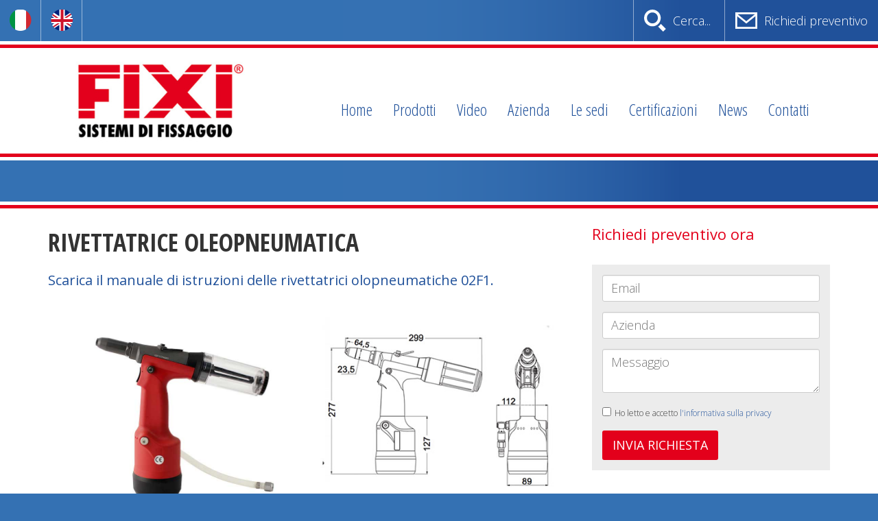

--- FILE ---
content_type: text/html; charset=UTF-8
request_url: https://www.fixi.it/catalogo/rivettatrici/oleopneumatica/02F1.php
body_size: 6380
content:
<!DOCTYPE html>
<html>
<head>
	<!-- Google Tag Manager -->
<script>(function(w,d,s,l,i){w[l]=w[l]||[];w[l].push({'gtm.start':
new Date().getTime(),event:'gtm.js'});var f=d.getElementsByTagName(s)[0],
j=d.createElement(s),dl=l!='dataLayer'?'&l='+l:'';j.async=true;j.src=
'https://www.googletagmanager.com/gtm.js?id='+i+dl;f.parentNode.insertBefore(j,f);
})(window,document,'script','dataLayer','GTM-PQWMXD5M');</script>

<!-- End Google Tag Manager -->
  <meta http-equiv="Content-Type" content="text/html; charset=utf-8" />
    <meta name="viewport" content="width=device-width, initial-scale=1.0">
    <meta name="robots" content="index,follow" />
	<meta name="language" content="it" />
<!-- ==========================
    	Favicons 
    =========================== -->
    <link rel="shortcut icon" href="favicon.ico">
	<link rel="apple-touch-icon" href="icons/apple-touch-icon.png">
	<link rel="apple-touch-icon" sizes="72x72" href="icons/apple-touch-icon-72x72.png">
	<link rel="apple-touch-icon" sizes="114x114" href="icons/apple-touch-icon-114x114.png">

    <!-- ==========================
    	CSS 
    =========================== -->
    <link href="https://www.fixi.it/_bootstrap-3.2.0/dist/css/bootstrap.css?v=7" rel="stylesheet" type="text/css">
    <link rel="stylesheet" href="https://maxcdn.bootstrapcdn.com/font-awesome/4.5.0/css/font-awesome.min.css">
    
    <!-- ==========================
    	JS 
    =========================== -->
    <script src="https://ajax.googleapis.com/ajax/libs/jquery/3.3.1/jquery.min.js"></script>

    <!--[if lt IE 9]>
      <script src="https://oss.maxcdn.com/libs/html5shiv/3.7.0/html5shiv.js"></script>
      <script src="https://oss.maxcdn.com/libs/respond.js/1.3.0/respond.min.js"></script>
    <![endif]-->

	<!--google analitics -->
	<script type="text/javascript">
    
      var _gaq = _gaq || [];
      _gaq.push(['_setAccount', 'UA-33178052-1']);
      _gaq.push(['_trackPageview']);
    
      (function() {
        var ga = document.createElement('script'); ga.type = 'text/javascript'; ga.async = true;
        ga.src = ('https:' == document.location.protocol ? 'https://ssl' : 'http://www') + '.google-analytics.com/ga.js';
        var s = document.getElementsByTagName('script')[0]; s.parentNode.insertBefore(ga, s);
      })();
    
    </script>
    <meta name="keywords" content="fixi, rivettatrice olopneumatiche, rivettatrice olopneumatica" />
	<meta name="description" content="Fixi vende le rivettatrici olopneumatiche per rivetti a strappo, qui la rivettatrice manuale" />
    <title>FIXI | Rivettatrice oleopneumatica</title>
</head>
<body>    
    
    <!-- top -->

<!-- Google Tag Manager (noscript) -->
<noscript><iframe src="https://www.googletagmanager.com/ns.html?id=GTM-PQWMXD5M"
height="0" width="0" style="display:none;visibility:hidden"></iframe></noscript>
<!-- End Google Tag Manager (noscript) -->


<div class="container-fluid main-container">
	<div class="red-line"></div>
	<div class="container">
    	<div class="row">
        	<div class="col-md-4 col-sm-12">
            	<a href="https://www.fixi.it/">
                	<img src="https://www.fixi.it/bmp/fixi.png?v=1" width="327" height="124" class="img-responsive logo" alt="FIXI" title="FIXI" />
                </a>
            </div>
            <div class="col-md-8 col-sm-12">
            	<nav class="collapse navbar-collapse">
                    <ul class="nav navbar-nav">
                        <li>
                            <a href="https://www.fixi.it/">Home</a>
                        </li>
                        <li>
                            <a href="https://www.fixi.it/sistemi-di-fissaggio.php">Prodotti</a>
                        </li>
                        <li>
                            <a href="https://www.fixi.it/videos.php">Video</a>
                        </li>
                        <li>
                            <a class="macroarea" data-show="menu-azienda" href="https://www.fixi.it/azienda-sistemi-fissaggio.php">Azienda</a>
                            <ul class="absmenu" id="menu-azienda" style="display:none">
                                <li>
                                    <a href="https://www.fixi.it/azienda-sistemi-fissaggio.php">La storia</a>
                                </li>
                                <li>
                                    <a href="https://www.fixi.it/laboratorio-qualita.php">Laboratorio</a>
                                </li>
                                <li>
                                    <a href="https://www.fixi.it/packing.php">Confezionamento</a>
                                </li>
                                <li>
                                    <a href="https://www.fixi.it/sistemi-di-fissaggio-scarto-zero.php">Scarto Zero</a>
                                </li>
                            </ul>
                        </li>
                        <li>
                            <a href="https://www.fixi.it/aziende-gruppo-fixi.php">Le sedi</a>
                        </li>
                        <li>
                            <a href="https://www.fixi.it/certificazioni.php">Certificazioni</a>
                        </li>
                        <li>
                            <a href="https://www.fixi.it/news/">News</a>
                        </li>
                        <li>
                            <a href="https://www.fixi.it/contatti.php">Contatti</a>
                        </li>
                    </ul>
                </nav>	
            </div>
        </div>
    </div>
    <div class="red-line"></div>
    
    <script>
	$(document).ready(function() {
		var timer1, timer2, timer3,timer4;
		var delay=200;
		var delayStd = 350;
		var fastDelay = 200;
		$(".macroarea").hover(function() {
            var submenu=$(this).attr("data-show");
			timer4 = window.setTimeout(function() { 
				$("#"+submenu).show(0);
			}, fastDelay);
			clearTimeout(timer1);
			clearTimeout(timer2);
		}, function() {
            var submenu=$(this).attr("data-show");
			clearTimeout(timer4);
			timer1 = window.setTimeout(function() { 
				if ($("#"+submenu+":hover").length<=0) {
					$("#"+submenu).hide(0,function() { $(".macroarea").removeClass("active"); }); 
					delay=200;
				}
			}, delayStd);
		});
		
		$(".absmenu").hover(function() {
			clearTimeout(timer1);
			clearTimeout(timer2);
		}, function() {
			console.log("out");
			timer2 = window.setTimeout(function() { 
				console.log("timeout");
				if ($(".macroarea:hover").length<=0) {
					console.log("macroarea out");
					$(".absmenu").hide(0,function() { $(".macroarea").removeClass("active"); }); 
					delay=200;
				}
			}, delayStd);
		});
		/*
		$(".macroarea").hover(function() {
			var but = $(this);
			timer3 = window.setTimeout(function() { 
				var menu = but.attr("data-show");
				$(".catmenu").hide(0);
				$(menu).show();
				$(".macroarea").removeClass("active");
				but.addClass("active");
				delay=delayStd; // per il prossimo cambio
			}, delay);
		}, function() {
			clearTimeout(timer3);
		});
        */
        $(".macroarea").click(function(e) {
            e.preventDefault();
        });
	});
</script>
	
	
    <div class="slider">
    	<div class="container">
            <div class="row">
            	
                
            </div>
        </div>
    </div>
    
    <div class="red-line"></div>
    
    <!-- Gruppo -->
    <div class="container">
    	<div class="row">
        	<div class="col-lg-8 col-md-12">
                	<h1 class="h2">Rivettatrice oleopneumatica</h1>
                    <div class="row">
<div class="col-lg-12 col-md-12">
 <h4><a class="" href="https://www.fixi.it/tools-pdf/manuale-rivettatrici-F1-F2-F3-F4.pdf?v=2" target="_blank">Scarica il manuale di istruzioni delle rivettatrici olopneumatiche 02F1.</a></h4>
 </div>
 
	<div class="col-lg-6 col-md-6">
   <img src="https://www.fixi.it/bmp/static/rivettatrice-oleopneumatica-02F1.jpg" width="100%"  alt="Rivettarice oleopneumatica" title="Rivettarice oleopneumatica" class="center-block img-responsive" />
	</div>
    <div class="col-lg-6 col-md-6">
<img src="https://www.fixi.it/bmp/static/disegno-tecnico-rivettatrice-oleopneumatica-02f1.jpg" width="100%"  alt="Caratteristiche tecniche rivettarice oleopneumatica" title="Caratteristiche tecniche rivettarice oleopneumatica" class="center-block img-responsive" />
	</div>
</div>
<div style="overflow: auto; and overflow-y: hidden;">
	<table class="table table-striped table-hover small-text">
							<thead>
								<tr>
									<th>
                                    	<p class="h4">Rivettatrice</p><small>CODICE</small> 
                                    </th>
                                    <th class="text-center"><p class="h4">Caratteristiche</p><small>&nbsp;</small>
                                    <small>PRESSIONE DI UTILIZZO</small>
                                    </th>
                                    <th class="text-center"> <small>PESO</small></th>
                                   <th class="text-center"> <small>CORSA</small></th>
                                   <th class="text-center"><small>FORZA</small></th>
                                   <th class="text-center"><img src="https://www.fixi.it/bmp/pdf.jpg" width="48" height="48" alt="Scarica la scheda tecnica relativa alla rivettatrice" class="center-block" /></th>
                                </tr>
                            </thead>
                            <tbody>
                               <tr>
										<td><strong>02F1</strong></td>
                                        <td class="text-center">5 - 7 Bar</td>
                                        <td class="text-center">1,1 Kg</td>
                                        <td class="text-center">18 mm</td>
                                        <td class="text-center">7 KN</td>
                                        <td class="text-center">
											<a href="https://www.fixi.it/schede/02F1.pdf?v=2" target="_blank" class="btn btn-xs btn-primary" style="font-size: 12px">Scheda</a>
										</td>
                               </tr>
                            </tbody>
    </table>
</div>

<div style="overflow: auto; and overflow-y: hidden;">
	<table class="table table-striped table-hover small-text">
							<thead>
								<tr>
									<th>
                                    	<p class="h4">Rivetto</p><small>DIAMETRO</small> 
                                        
                                    </th>
                                    <th class="text-center"><p class="h4">Utilizzo</p><small>&nbsp;</small>
                                    <small>ALLUMINIO/ACCIAIO</small>
                                    </th>
                                    <th class="text-center"> <small>ACCIAIO/ACCIAIO</small></th>
                                   <th class="text-center"> <small>RAME ACCIAIO</small></th>
                                   <th class="text-center"><small>INOX/INOX</small></th>
                                </tr>
                            </thead>
                            <tbody>
                               <tr>
										<td><strong>2,4 mm</strong></td>
                                        <td class="text-center"><i class="fa fa-circle"></i></td>
                                        <td class="text-center"><i class="fa fa-circle"></i></td>
                                        <td class="text-center"><i class="fa fa-circle"></i></td>
                                        <td class="text-center"><i class="fa fa-circle"></i></td>
                                        
                               </tr>
                               <tr>
										<td><strong>3 - 3,2 mm</strong></td>
                                        <td class="text-center"><i class="fa fa-circle"></i></td>
                                        <td class="text-center"><i class="fa fa-circle"></i></td>
                                        <td class="text-center"><i class="fa fa-circle"></i></td>
                                        <td class="text-center"><i class="fa fa-circle"></i></td>
                                        
                               </tr>
                               <tr>
										<td><strong>4 mm</strong></td>
                                        <td class="text-center"><i class="fa fa-circle"></i></td>
                                        <td class="text-center"><i class="fa fa-circle"></i></td>
                                        <td class="text-center"><i class="fa fa-circle"></i></td>
                                        <td class="text-center"><i class="fa fa-circle"></i></td>
                                        
                               </tr>
                               <tr>
										<td><strong>4,8 - 5 mm</strong></td>
                                        <td class="text-center"><i class="fa fa-circle"></i></td>
                                        <td class="text-center"></td>
                                        <td class="text-center"></td>
                                        <td class="text-center"></td>
                                        
                               </tr>
                            </tbody>
    </table>
</div>

<h3 class="text-primary">Ricambi</h3>
<div style="overflow: auto; and overflow-y: hidden;">
	<table class="table table-striped table-hover small-text">
							<thead>
								<tr>
									<th>
                                    	<p class="h4">Codice</p> 
                                    </th>
                                    <th class="text-center"><p class="h4">Prodotto</p>
                                   
                                    </th>
                                    <th class="text-center"><p class="h4">Caratteristiche</p>
                                    
                                </tr>
                            </thead>
                            <tbody>
                               <tr>
										<td><strong>02CLAMPJAWSF1</strong></td>
                                        <td class="text-center">Morsetti di ricambio</td>
                                        <td class="text-center">No. 1 Set (3Pcs)</td>
                                        
                               </tr>
                               <tr>
										<td><strong>02U24F1</strong></td>
                                        <td class="text-center">Ugelli di ricambio</td>
                                        <td class="text-center">Diam. 2,4 mm</td>
                                        
                               </tr>
                               <tr>
										<td><strong>02U32F1</strong></td>
                                        <td class="text-center">Ugelli di ricambio</td>
                                        <td class="text-center">Diam. 3,2 mm</td>
                                        
                               </tr>
                               <tr>
										<td><strong>02U40F1</strong></td>
                                        <td class="text-center">Ugelli di ricambio</td>
                                        <td class="text-center">Diam. 4,0 mm</td>
                                        
                               </tr>
                               <tr>
										<td><strong>02U48F1</strong></td>
                                        <td class="text-center">Ugelli di ricambio</td>
                                        <td class="text-center">Diam. 4,8 - 5 mm</td>
                                        
                               </tr>
                            </tbody>
    </table>
</div>
<div class="row">
	<div class="col-lg-6 col-md-6">
    <h4> Morsetti di ricambio</h4>
<img src="https://www.fixi.it/bmp/static/morsetti-di-ricambio-rivettatrice-oleopneumatica.jpg" width="100%"  alt="Morsetti di ricambio rivettatrici oleopneumatiche" title="Morsetti di ricambio rivettatrici oleopneumatiche" class="center-block img-responsive" />
	</div>
    <div class="col-lg-6 col-md-6">
    <h4> Ugello di ricambio</h4>
   <img src="https://www.fixi.it/bmp/static/ugello-di-ricambio-rivettatrice-oleopneumatica.jpg" width="100%"  alt="Ugelli di ricambio rivettatrici olepneumatiche" title="Ugelli di ricambio rivettatrici olepneumatiche" class="center-block img-responsive" />
	</div>
</div>

                </div>
                <div class="col-lg-4 col-md-12">
                	
                	<h3 class="text-primary yspaced">Richiedi preventivo ora</h3>

<div class="row">
	<div class="col-sm-12">
        <form name="prev" action="https://www.fixi.it/send-request.php" method="post" class="gray-box form-box">
            <div class="form-group">
                <input type="email" class="form-control" id="email" name="email" placeholder="Email">
            </div>
            <div class="form-group">
                <input type="text" class="form-control" id="name" name="name" placeholder="Azienda">
            </div>
            <div class="form-group">
                <textarea class="form-control" id="request" name="request" placeholder="Messaggio"></textarea>
            </div>
            <div class="form-group">
                <input type="checkbox" id="privacy" name="privacy" required /> <small style="font-size:12px">Ho letto e accetto <a href="https://www.fixi.it/privacy.php">l'informativa sulla privacy</a></small>
            </div>
            
            <button type="submit" class="btn btn-primary red-button">INVIA RICHIESTA</button>
        </form>
    </div>
</div>
                	
                    
                </div>
        </div>
	</div>
    
    
    <div class="gray-line"></div>
 
    
   	<!-- bottom -->
</div> <!-- main-container div -->

<nav id="secondary-menu">
	<div class="container-fluid">
        <!--div class="hidden-sm hidden-xs hidden-md" style="position:absolute;z-index:1000; left: 160px;font-size:12px;">
            <span style="background-color: #fff; border-radius:15px; color: #e3001b; padding: 3px 9px; font-weight: bold">
                Fixi Srl, Fixi VPL, Fixi 3V, Fixi ETS e Fixi UA saranno aperte e completamente operative per tutto il mese di agosto
            </span>
        </div-->
    	<div class="row no-margin">
            <div class="col-sm-6 col-xs-3 langs no-padding">
                <ul>
                	<li class=" hidden-sm hidden-md hidden-lg">
                    	<a class="navbar-toggle" data-toggle="collapse" data-target=".navbar-collapse">
                        	<img src="https://www.fixi.it/bmp/menu.png" width="32" height="32" class="img-responsive center-block" alt="Menu" />
                        </a>
                    </li><li class="hidden-xs">
                    	<a href="https://www.fixi.it/">
                        	<img src="https://www.fixi.it/bmp/it.png" width="32" height="32" class="img-responsive center-block" alt="Versione in lingua italiana" />
                        </a>
                    </li><li class="hidden-xs">
                    	<a href="https://www.fixi.it/en/">
                        	<img src="https://www.fixi.it/bmp/en.png" width="32" height="32" class="img-responsive center-block" alt="Versione in lingua inglese" />
                        </a>
                    </li>
                </ul>
            </div>
            <div class="col-sm-6 col-xs-9 text-right social-links no-padding">
            	<ul>
                	<li class="hidden-sm hidden-md hidden-lg">
                    	<a href="https://www.fixi.it/">
                        	<img src="https://www.fixi.it/bmp/it.png" width="32" height="32" class="img-responsive center-block" alt="Versione in lingua italiana" />
                        </a>
                    </li><li class="hidden-sm hidden-md hidden-lg">
                    	<a href="https://www.fixi.it/en/">
                        	<img src="https://www.fixi.it/bmp/en.png" width="32" height="32" class="img-responsive center-block" alt="Versione in lingua inglese" />
                        </a>
                    </li>
                    <li class="ask-quote">
                		<a href="#" onClick="$('#searchbar').toggleClass('is_visible'); $('#q').focus()">
                            <img src="https://www.fixi.it/bmp/search.svg" width="32" height="32" class="img-responsive" alt="Cerca prodotto" style="float:left" />
                            <span class="hidden-xs"> Cerca...</span>
                        </a>
                    </li>
                	<li class="ask-quote posrel">
                        <span id="n_wishlist_items">
                                                    </span>
                		<a href="#"  class="inforequest">
                            <img src="https://www.fixi.it/bmp/email.svg" width="32" height="32" class="img-responsive" alt="Richiedi preventivo" style="float:left" />
                            <span class="hidden-xs"> Richiedi preventivo</span>
                        </a>
                    </li>
                </ul>
            </div>
        </div>
    </div>
</nav>
<div id="searchbar">
    <form id="search" name="search" method="get" action="https://www.fixi.it/search.php">
        <div class="closesearch" onClick="$('#searchbar').toggleClass('is_visible')">
            <img src="https://www.fixi.it/bmp/close.svg" width="20" height="20" class="img-responsive" alt="Chiudi ricerca" />
        </div>
        <input id="q" name="q" placeholder="Cerca per nome o codice..." />
        <button type="submit">
            <img src="https://www.fixi.it/bmp/search.svg" width="32" height="32" class="img-responsive" alt="Cerca prodotto" />
        </button>
    </form>
</div>
<div class="container yspaced" id="bottom">
	<div class="text-center yspaced">
		<p class="h5 text-uppercase font-weight-bold">Seguici sui nostri canali social</p>
        <div class="pb-3 pb-lg-4 pt-2">
			<a href="https://www.linkedin.com/company/6833477/admin/" class="px-2" target="_blank">
            <img src="https://www.fixi.it/bmp/linkedin.svg" style="margin:0.5em 0.6em" width="30" height="30" alt="FIXI srl YouTube">
             </a>
  	         <a href="https://www.youtube.com/channel/UCDvaxm0Zef0Dba9K2Y3_uPw" class="px-2" target="_blank">
             <img src="https://www.fixi.it/bmp/youtube.svg"  style="margin:0.5em 0.6em" width="30" height="30" alt="FIXI srl Linkedin">
            </a>
            <a href="https://www.instagram.com/fixisrl/" class="px-2" target="_blank">
            <img src="https://www.fixi.it/bmp/instagram.svg"  style="margin:0.5em 0.6em" width="30" height="30" alt="FIXI srl Instagram">
            </a>
            <a href="https://www.facebook.com/fixisrl" class="px-2 mx-3" target="_blank">
            <img src="https://www.fixi.it/bmp/facebook.svg" style="margin:0.5em 0.6em" width="30" height="30" alt="FIXI srl Facebook">
            </a>
         </div>
        <div class="pb-3 pb-lg-4 pt-2">
       Fixi fa parte del gruppo <a href="https://www.gberardi.com/"  target="_blank"><img src="https://www.fixi.it/bmp/berardi-group.png"  style="margin:0.5em 0.6em" width="100" height="50" alt="Berardi Group"></a>
        </div>
    </div>

	<div class="row">
    	<div class="col-sm-12 text-center">
  		<p class="yspaced-top">
                Fixi Srl a socio unico - Società soggetta all’attività di direzione e coordinamento di Berardi Bullonerie Srl<br />
                Via Bellardi 40/A - 10146 Torino (Italy) - Tel. 011 70.72.398 - 011 70.70.877 - Fax 011 70.72.521<br />
				Capitale Sociale € 100.000 - Reg. Imp., Cod. Fisc. e P.IVA IT 13092700015  - Iscriz. al Reg. delle Imp. REA di Torino N.1338440<br />
                <a href="https://www.fixi.it/privacy.php">Privacy Policy</a> - <a href="https://www.fixi.it/PdF/Fixi_Srl_Codice_Etico.pdf" target="_blank">Codice Etico</a>  - <a href="https://www.fixi.it/cookies.php">Cookie Policy</a><br />
                Per informazioni e preventivi: <a href="mailto:info@fixi.it">info@fixi.it</a>
            </p>
        </div>

        <div class="col-md-12 text-center yspaced credits">
            <p class="yspaced-bottom">
            	 <a href="https://www.mantanera.it">Sito internet realizzato da Mantanera</a>
            </p>
        </div>
    </div>
</div>
<div id="info_modal" class="modal fade" tabindex="-1" role="dialog" aria-labelledby="myModalLabel" aria-hidden="true" style="background-color: rgba(0,0,0,0.3)">
  <div class="modal-dialog">
    <div class="modal-content">
        <div class="modal-header">
            <button type="button" class="close" data-dismiss="modal" aria-label="Close"><span aria-hidden="true">&times;</span></button>
            <p class="h4 modal-title" id="exampleModalLabel">Richiedi un preventivo</p>
        </div>
        <div class="modal-body text-center">
            <form name="requestinfo" class="form-horizontal newsletter-form" method="post" action="https://www.fixi.it/send-request.php">
               	<input type="hidden" name="url" value="https://www.fixi.it/catalogo/rivettatrici/oleopneumatica/02F1.php" />
                
                <div class="form-group">
                    <div class="col-sm-12">
                        <input type="email" class="form-control" id="email" name="email" placeholder="Email">
                    </div>
                </div>
                <div class="form-group">
                    <div class="col-sm-12">
                        <input type="text" class="form-control" id="name" name="name" placeholder="Azienda">
                    </div>
                </div>
                <div id="products" class='hidden'>
                    <p class="h4">Prodotti di mio interesse</p>
                    <div class="gray-box" style="padding: 5px; margin-bottom: 5px;">
                        <div class="form-group">
                            <div>
                                <div class="col-sm-9 text-left">
                                    <small><strong>Codice - Nome</strong></small>
                                </div>
                                <div class="col-sm-3">
                                    <small><strong>Quantità</strong></small>
                                </div>
                                <div class="col-sm-12">
                                    <div style="border-top: 1px solid #ccc"></div>
                                </div>
                            </div>
                        </div>
                        <div id="product-list">
                                                    </div>
                    </div>
                </div>
                <div class="form-group">
                    <div class="col-sm-12">
                        <textarea class="form-control" id="request" name="request" placeholder="Messaggio"></textarea>
                    </div>
                </div>
                <div class="form-group">
                    <div class="col-sm-12">
                        <input type="checkbox" id="privacy" name="privacy" required /> <small style="font-size:12px">Ho letto e accetto <a href="https://www.fixi.it/privacy.php">l'informativa sulla privacy</a></small>
                    </div>
                </div>
                
				<div class="form-group">
					<div class="col-sm-12">
						<button type="submit" class="btn btn-primary red-button dialogconfirm">Invia richiesta</button>
					</div>
				</div>
            </form>
    	</div>
    </div>
  </div>
</div>


<div id="info_ok_modal" class="modal fade" tabindex="-1" role="dialog" aria-labelledby="myModalLabel" aria-hidden="true" style="background-color: rgba(0,0,0,0.3)">
  <div class="modal-dialog">
    <div class="modal-content">
        <div class="modal-header">
            <button type="button" class="close" data-dismiss="modal" aria-label="Close"><span aria-hidden="true">&times;</span></button>
            <p class="h4 modal-title" id="exampleModalLabel">Richiesta inviata</p>
        </div>
        <div class="modal-body text-center">
			<p class="text-center yspaced">
				<i class="fa fa-4x text-primary fa-check-circle"></i>
			</p>
			<p>La ringraziamo per averci scritto.<br />Il nostro staff prenderà in carico la sua richiesta il più velocemente possibile. </p>
    	</div>
    </div>
  </div>
</div>

<div id="cart_modal" class="modal fade" tabindex="-1" role="dialog" aria-labelledby="myModalLabel" aria-hidden="true" style="background-color: rgba(0,0,0,0.3)">
  <div class="modal-dialog">
    <div class="modal-content">
        <div class="modal-header">
            <button type="button" class="close" data-dismiss="modal" aria-label="Close"><span aria-hidden="true">&times;</span></button>
            <p class="h4 modal-title" id="exampleModalLabel">Prodotto aggiunto alla wishlist</p>
        </div>
        <div class="modal-body text-center">
			<p class="text-center yspaced">
				<i class="fa fa-4x text-primary fa-check-circle"></i>
			</p>
			<p>
                Hai aggiunto <b class="text-primary"><span id="var_code"></span></b> alla tua lista. Puoi richiedere una quotazione dei prodotti che ti interessano cliccando in qualsiasi momento il bottone <strong>Richiedi preventivo</strong>.
            </p>
    	</div>
        <div class="modal-footer">
            <button type="button" class="btn btn-default" data-dismiss="modal">Chiudi</button>
        </div>
    </div>
  </div>
</div>

<script>    
    function RemoveFromWishlist(id) {
        $.post("https://www.fixi.it/remove-from-wishlist.php",{id:id}, function(ret) {
            console.log(ret);
            $('#req_'+id).remove();
            $.get("/get-wishlist-n-elements.php",function(res) {
                var n_elements = parseInt(res);
                if (n_elements>0) {
                    $('#n_wishlist_items').html("<b>"+res+"</b>");
                }
                else {
                    $('#n_wishlist_items').html("");
                }
            });
        });
    }
        
	$(document).ready(function() {
		$('.inforequest').click( function(e) {
			e.preventDefault();
			if ($(this).attr("disabled")) {
				return;
			}
			var resourceId = $(this).attr("data-id");
			$('#info_modal').modal('show');
			$('.dialogconfirm').unbind('click');
			$('.dialogconfirm').click(function(e) {
				e.preventDefault();
				$.post("https://www.fixi.it/send-request.php",$('form[name="requestinfo"]').serialize(), function(ret){
						$('#info_modal').modal('hide');
						$('#info_ok_modal').modal('show');
                        $.get("/get-wishlist-n-elements.php",function(res) {
                            var n_elements = parseInt(res);
                            if (n_elements>0) {
                                $('#n_wishlist_items').html("<b>"+res+"</b>");
                            }
                            else {
                                 $('#n_wishlist_items').html(""); 
                            }
                        });
				});
			});
		});
	});
</script><script src="https://www.fixi.it/_bootstrap-3.2.0/dist/js/bootstrap.js"></script>
</body>
</html>

--- FILE ---
content_type: image/svg+xml
request_url: https://www.fixi.it/bmp/close.svg
body_size: 533
content:
<?xml version="1.0" encoding="utf-8"?>
<!-- Generator: Adobe Illustrator 23.0.1, SVG Export Plug-In . SVG Version: 6.00 Build 0)  -->
<svg version="1.1" id="Livello_1" xmlns="http://www.w3.org/2000/svg" xmlns:xlink="http://www.w3.org/1999/xlink" x="0px" y="0px"
	 viewBox="0 0 24 24" style="enable-background:new 0 0 24 24;" xml:space="preserve">
<style type="text/css">
	.st0{fill:#FFFFFF;}
</style>
<path class="st0" d="M24,20.2L15.7,12l8.2-8.3L20.2,0L12,8.3L3.7,0.1L0,3.8L8.3,12l-8.2,8.3L3.8,24l8.2-8.3l8.3,8.2L24,20.2z"/>
</svg>


--- FILE ---
content_type: image/svg+xml
request_url: https://www.fixi.it/bmp/search.svg
body_size: 650
content:
<?xml version="1.0" encoding="utf-8"?>
<!-- Generator: Adobe Illustrator 23.0.1, SVG Export Plug-In . SVG Version: 6.00 Build 0)  -->
<svg version="1.1" id="Livello_1" xmlns="http://www.w3.org/2000/svg" xmlns:xlink="http://www.w3.org/1999/xlink" x="0px" y="0px"
	 viewBox="0 0 24 24" style="enable-background:new 0 0 24 24;" xml:space="preserve">
<style type="text/css">
	.st0{fill:#FFFFFF;}
</style>
<path class="st0" d="M9.1,18.3c-5,0-9.1-4.1-9.1-9.1S4.1,0,9.1,0s9.1,4.1,9.1,9.1S14.2,18.3,9.1,18.3z M9.1,3.1c-3.3,0-6,2.7-6,6
	s2.7,6,6,6s6-2.7,6-6S12.5,3.1,9.1,3.1z M18.4,15.6c-0.8,1.2-1.9,2.2-3,3l5.5,5.5l3-3C23.8,21,18.4,15.6,18.4,15.6z"/>
</svg>
